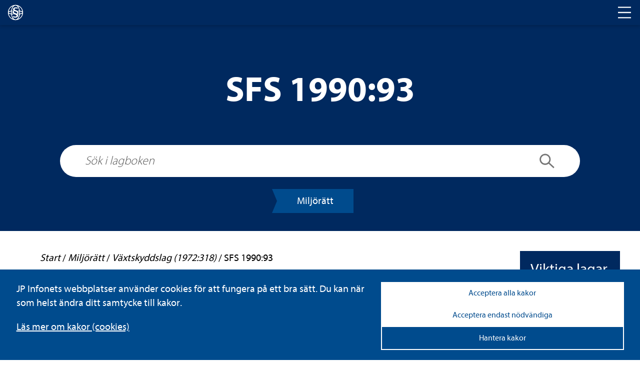

--- FILE ---
content_type: text/javascript
request_url: https://www.lagboken.se/js/lagboken/main.js
body_size: 13834
content:
/******/ (function (modules) { // webpackBootstrap
/******/ 	// The module cache
/******/ 	var installedModules = {};
/******/
/******/ 	// The require function
/******/ 	function __webpack_require__(moduleId) {
/******/
/******/ 		// Check if module is in cache
/******/ 		if (installedModules[moduleId]) {
/******/ 			return installedModules[moduleId].exports;
            /******/
}
/******/ 		// Create a new module (and put it into the cache)
/******/ 		var module = installedModules[moduleId] = {
/******/ 			i: moduleId,
/******/ 			l: false,
/******/ 			exports: {}
            /******/
};
/******/
/******/ 		// Execute the module function
/******/ 		modules[moduleId].call(module.exports, module, module.exports, __webpack_require__);
/******/
/******/ 		// Flag the module as loaded
/******/ 		module.l = true;
/******/
/******/ 		// Return the exports of the module
/******/ 		return module.exports;
        /******/
}
/******/
/******/
/******/ 	// expose the modules object (__webpack_modules__)
/******/ 	__webpack_require__.m = modules;
/******/
/******/ 	// expose the module cache
/******/ 	__webpack_require__.c = installedModules;
/******/
/******/ 	// define getter function for harmony exports
/******/ 	__webpack_require__.d = function (exports, name, getter) {
/******/ 		if (!__webpack_require__.o(exports, name)) {
/******/ 			Object.defineProperty(exports, name, { enumerable: true, get: getter });
            /******/
}
        /******/
};
/******/
/******/ 	// define __esModule on exports
/******/ 	__webpack_require__.r = function (exports) {
/******/ 		if (typeof Symbol !== 'undefined' && Symbol.toStringTag) {
/******/ 			Object.defineProperty(exports, Symbol.toStringTag, { value: 'Module' });
            /******/
}
/******/ 		Object.defineProperty(exports, '__esModule', { value: true });
        /******/
};
/******/
/******/ 	// create a fake namespace object
/******/ 	// mode & 1: value is a module id, require it
/******/ 	// mode & 2: merge all properties of value into the ns
/******/ 	// mode & 4: return value when already ns object
/******/ 	// mode & 8|1: behave like require
/******/ 	__webpack_require__.t = function (value, mode) {
/******/ 		if (mode & 1) value = __webpack_require__(value);
/******/ 		if (mode & 8) return value;
/******/ 		if ((mode & 4) && typeof value === 'object' && value && value.__esModule) return value;
/******/ 		var ns = Object.create(null);
/******/ 		__webpack_require__.r(ns);
/******/ 		Object.defineProperty(ns, 'default', { enumerable: true, value: value });
/******/ 		if (mode & 2 && typeof value != 'string') for (var key in value) __webpack_require__.d(ns, key, function (key) { return value[key]; }.bind(null, key));
/******/ 		return ns;
        /******/
};
/******/
/******/ 	// getDefaultExport function for compatibility with non-harmony modules
/******/ 	__webpack_require__.n = function (module) {
/******/ 		var getter = module && module.__esModule ?
/******/ 			function getDefault() { return module['default']; } :
/******/ 			function getModuleExports() { return module; };
/******/ 		__webpack_require__.d(getter, 'a', getter);
/******/ 		return getter;
        /******/
};
/******/
/******/ 	// Object.prototype.hasOwnProperty.call
/******/ 	__webpack_require__.o = function (object, property) { return Object.prototype.hasOwnProperty.call(object, property); };
/******/
/******/ 	// __webpack_public_path__
/******/ 	__webpack_require__.p = "";
/******/
/******/
/******/ 	// Load entry module and return exports
/******/ 	return __webpack_require__(__webpack_require__.s = 243);
    /******/
})
/************************************************************************/
/******/({

/***/ 102:
/***/ (function (module, exports, __webpack_require__) {

/* WEBPACK VAR INJECTION */(function (global) {
                    var __WEBPACK_AMD_DEFINE_ARRAY__, __WEBPACK_AMD_DEFINE_RESULT__; function _typeof(obj) { "@babel/helpers - typeof"; if (typeof Symbol === "function" && typeof Symbol.iterator === "symbol") { _typeof = function _typeof(obj) { return typeof obj; }; } else { _typeof = function _typeof(obj) { return obj && typeof Symbol === "function" && obj.constructor === Symbol && obj !== Symbol.prototype ? "symbol" : typeof obj; }; } return _typeof(obj); }

                    /*!
                     * tabbyjs v12.0.3
                     * Lightweight, accessible vanilla JS toggle tabs.
                     * (c) 2019 Chris Ferdinandi
                     * MIT License
                     * http://github.com/cferdinandi/tabby
                     */

                    /**
                     * Element.matches() polyfill (simple version)
                     * https://developer.mozilla.org/en-US/docs/Web/API/Element/matches#Polyfill
                     */
                    if (!Element.prototype.matches) {
                        Element.prototype.matches = Element.prototype.msMatchesSelector || Element.prototype.webkitMatchesSelector;
                    }

                    (function (root, factory) {
                        if (true) {
                            !(__WEBPACK_AMD_DEFINE_ARRAY__ = [], __WEBPACK_AMD_DEFINE_RESULT__ = (function () {
                                return factory(root);
                            }).apply(exports, __WEBPACK_AMD_DEFINE_ARRAY__),
                                __WEBPACK_AMD_DEFINE_RESULT__ !== undefined && (module.exports = __WEBPACK_AMD_DEFINE_RESULT__));
                        } else { }
                    })(typeof global !== 'undefined' ? global : typeof window !== 'undefined' ? window : this, function (window) {
                        'use strict'; //
                        // Variables
                        //

                        var defaults = {
                            idPrefix: 'tabby-toggle_',
                            default: '[data-tabby-default]'
                        }; //
                        // Methods
                        //

                        /**
                         * Merge two or more objects together.
                         * @param   {Object}   objects  The objects to merge together
                         * @returns {Object}            Merged values of defaults and options
                         */

                        var extend = function extend() {
                            var merged = {};
                            Array.prototype.forEach.call(arguments, function (obj) {
                                for (var key in obj) {
                                    if (!obj.hasOwnProperty(key)) return;
                                    merged[key] = obj[key];
                                }
                            });
                            return merged;
                        };
                        /**
                         * Emit a custom event
                         * @param  {String} type    The event type
                         * @param  {Node}   tab     The tab to attach the event to
                         * @param  {Node}   details Details about the event
                         */


                        var emitEvent = function emitEvent(tab, details) {
                            // Create a new event
                            var event;

                            if (typeof window.CustomEvent === 'function') {
                                event = new CustomEvent('tabby', {
                                    bubbles: true,
                                    cancelable: true,
                                    detail: details
                                });
                            } else {
                                event = document.createEvent('CustomEvent');
                                event.initCustomEvent('tabby', true, true, details);
                            } // Dispatch the event


                            tab.dispatchEvent(event);
                        };
                        /**
                         * Remove roles and attributes from a tab and its content
                         * @param  {Node}   tab      The tab
                         * @param  {Node}   content  The tab content
                         * @param  {Object} settings User settings and options
                         */


                        var destroyTab = function destroyTab(tab, content, settings) {
                            // Remove the generated ID
                            if (tab.id.slice(0, settings.idPrefix.length) === settings.idPrefix) {
                                tab.id = '';
                            } // Remove roles


                            tab.removeAttribute('role');
                            tab.removeAttribute('aria-controls');
                            tab.removeAttribute('aria-selected');
                            tab.removeAttribute('tabindex');
                            tab.closest('li').removeAttribute('role');
                            content.removeAttribute('role');
                            content.removeAttribute('aria-labelledby');
                            content.removeAttribute('hidden');
                        };
                        /**
                         * Add the required roles and attributes to a tab and its content
                         * @param  {Node}   tab      The tab
                         * @param  {Node}   content  The tab content
                         * @param  {Object} settings User settings and options
                         */


                        var setupTab = function setupTab(tab, content, settings) {
                            // Give tab an ID if it doesn't already have one
                            if (!tab.id) {
                                tab.id = settings.idPrefix + content.id;
                            } // Add roles


                            tab.setAttribute('role', 'tab');
                            tab.setAttribute('aria-controls', content.id);
                            tab.closest('li').setAttribute('role', 'presentation');
                            content.setAttribute('role', 'tabpanel');
                            content.setAttribute('aria-labelledby', tab.id); // Add selected state

                            if (tab.matches(settings.default)) {
                                tab.setAttribute('aria-selected', 'true');
                            } else {
                                tab.setAttribute('aria-selected', 'false');
                                // Ensure tabs are still focusable
                                tab.setAttribute('tabindex', '0');
                                content.setAttribute('hidden', 'hidden');
                            }
                        };
                        /**
                         * Hide a tab and its content
                         * @param  {Node} newTab The new tab that's replacing it
                         */


                        var hide = function hide(newTab) {
                            // Variables
                            var tabGroup = newTab.closest('[role="tablist"]');
                            if (!tabGroup) return {};
                            var tab = tabGroup.querySelector('[role="tab"][aria-selected="true"]');
                            if (!tab) return {};
                            var content = document.querySelector(tab.hash); // Hide the tab

                            tab.setAttribute('aria-selected', 'false');
                            tab.setAttribute('tabindex', '-1'); // Hide the content

                            if (!content) return {
                                previousTab: tab
                            };
                            content.setAttribute('hidden', 'hidden'); // Return the hidden tab and content

                            return {
                                previousTab: tab,
                                previousContent: content
                            };
                        };
                        /**
                         * Show a tab and its content
                         * @param  {Node} tab      The tab
                         * @param  {Node} content  The tab content
                         */


                        var show = function show(tab, content) {
                            tab.setAttribute('aria-selected', 'true');
                            tab.setAttribute('tabindex', '0');
                            content.removeAttribute('hidden');
                            tab.focus();
                        };
                        /**
                         * Toggle a new tab
                         * @param  {Node} tab The tab to show
                         */


                        var toggle = function toggle(tab) {
                            // Make sure there's a tab to toggle and it's not already active
                            if (!tab || tab.getAttribute('aria-selected') == 'true') return; // Variables

                            var content = document.querySelector(tab.hash);
                            if (!content) return; // Hide active tab and content

                            var details = hide(tab); // Show new tab and content

                            show(tab, content); // Add event details

                            details.tab = tab;
                            details.content = content; // Emit a custom event

                            emitEvent(tab, details);
                        };
                        /**
                         * Get all of the tabs in a tablist
                         * @param  {Node}   tab  A tab from the list
                         * @return {Object}      The tabs and the index of the currently active one
                         */


                        var getTabsMap = function getTabsMap(tab) {
                            var tabGroup = tab.closest('[role="tablist"]');
                            var tabs = tabGroup ? tabGroup.querySelectorAll('[role="tab"]') : null;
                            if (!tabs) return;
                            return {
                                tabs: tabs,
                                index: Array.prototype.indexOf.call(tabs, tab)
                            };
                        };
                        /**
                         * Switch the active tab based on keyboard activity
                         * @param  {Node} tab The currently active tab
                         * @param  {Key}  key The key that was pressed
                         */


                        var switchTabs = function switchTabs(tab, key) {
                            // Get a map of tabs
                            var map = getTabsMap(tab);
                            if (!map) return;
                            var length = map.tabs.length - 1;
                            var index; // Go to previous tab

                            if (['ArrowUp', 'ArrowLeft', 'Up', 'Left'].indexOf(key) > -1) {
                                index = map.index < 1 ? length : map.index - 1;
                            } // Go to next tab
                            else if (['ArrowDown', 'ArrowRight', 'Down', 'Right'].indexOf(key) > -1) {
                                index = map.index === length ? 0 : map.index + 1;
                            } // Go to home
                            else if (key === 'Home') {
                                index = 0;
                            } // Go to end
                            else if (key === 'End') {
                                index = length;
                            } // Toggle the tab


                            toggle(map.tabs[index]);
                        };
                        /**
                         * Activate a tab based on the URL
                         * @param  {String} selector The selector for this instantiation
                         */


                        var loadFromURL = function loadFromURL(selector) {
                            if (window.location.hash.length < 1) return;
                            var tab = document.querySelector(selector + ' [role="tab"][href*="' + window.location.hash + '"]');
                            toggle(tab);
                        };
                        /**
                         * Create the Constructor object
                         */


                        var Constructor = function Constructor(selector, options) {
                            //
                            // Variables
                            //
                            var publicAPIs = {};
                            var settings, tabWrapper; //
                            // Methods
                            //

                            publicAPIs.destroy = function () {
                                // Get all tabs
                                var tabs = tabWrapper.querySelectorAll('a'); // Add roles to tabs

                                Array.prototype.forEach.call(tabs, function (tab) {
                                    // Get the tab content
                                    var content = document.querySelector(tab.hash);
                                    if (!content) return; // Setup the tab

                                    destroyTab(tab, content, settings);
                                }); // Remove role from wrapper

                                tabWrapper.removeAttribute('role'); // Remove event listeners

                                document.documentElement.removeEventListener('click', clickHandler, true);
                                tabWrapper.removeEventListener('keydown', keyHandler, true); // Reset variables

                                settings = null;
                                tabWrapper = null;
                            };
                            /**
                             * Setup the DOM with the proper attributes
                             */


                            publicAPIs.setup = function () {
                                // Variables
                                tabWrapper = document.querySelector(selector);
                                if (!tabWrapper) return;
                                var tabs = tabWrapper.querySelectorAll('a'); // Add role to wrapper

                                tabWrapper.setAttribute('role', 'tablist'); // Add roles to tabs

                                Array.prototype.forEach.call(tabs, function (tab) {
                                    // Get the tab content
                                    var content = document.querySelector(tab.hash);
                                    if (!content) return; // Setup the tab

                                    setupTab(tab, content, settings);
                                });
                            };
                            /**
                             * Toggle a tab based on an ID
                             * @param  {String|Node} id The tab to toggle
                             */


                            publicAPIs.toggle = function (id) {
                                // Get the tab
                                var tab = id;

                                if (typeof id === 'string') {
                                    tab = document.querySelector(selector + ' [role="tab"][href*="' + id + '"]');
                                } // Toggle the tab


                                toggle(tab);
                            };
                            /**
                             * Handle click events
                             */


                            var clickHandler = function clickHandler(event) {
                                // Only run on toggles
                                var tab = event.target.closest(selector + ' [role="tab"]');
                                if (!tab) return; // Prevent link behavior

                                event.preventDefault(); // Toggle the tab

                                toggle(tab);
                            };
                            /**
                             * Handle keydown events
                             */


                            var keyHandler = function keyHandler(event) {
                                // Only run if a tab is in focus
                                var tab = document.activeElement;
                                if (!tab.matches(selector + ' [role="tab"]')) return; // Only run for specific keys

                                if (['ArrowUp', 'ArrowDown', 'ArrowLeft', 'ArrowRight', 'Up', 'Down', 'Left', 'Right', 'Home', 'End'].indexOf(event.key) < 0) return; // Switch tabs

                                switchTabs(tab, event.key);
                            };
                            /**
                             * Initialize the instance
                             */


                            var init = function init() {
                                // Merge user options with defaults
                                settings = extend(defaults, options || {}); // Setup the DOM

                                publicAPIs.setup(); // Load a tab from the URL

                                loadFromURL(selector); // Add event listeners

                                document.documentElement.addEventListener('click', clickHandler, true);
                                tabWrapper.addEventListener('keydown', keyHandler, true);
                            }; //
                            // Initialize and return the Public APIs
                            //


                            init();
                            return publicAPIs;
                        }; //
                        // Return the Constructor
                        //


                        return Constructor;
                    });
                    /* WEBPACK VAR INJECTION */
}.call(this, __webpack_require__(244)))

                /***/
}),

/***/ 243:
/***/ (function (module, exports, __webpack_require__) {

                module.exports = __webpack_require__(245);


                /***/
}),

/***/ 244:
/***/ (function (module, exports) {

                var g;

                // This works in non-strict mode
                g = (function () {
                    return this;
                })();

                try {
                    // This works if eval is allowed (see CSP)
                    g = g || new Function("return this")();
                } catch (e) {
                    // This works if the window reference is available
                    if (typeof window === "object") g = window;
                }

                // g can still be undefined, but nothing to do about it...
                // We return undefined, instead of nothing here, so it's
                // easier to handle this case. if(!global) { ...}

                module.exports = g;


                /***/
}),

/***/ 245:
/***/ (function (module, __webpack_exports__, __webpack_require__) {

                "use strict";
                __webpack_require__.r(__webpack_exports__);

// CONCATENATED MODULE: ./components/navigation/main-navigation/c-main-navigation.js
/* harmony default export */ var c_main_navigation = (function () {
                    if (!document.querySelector('.c-main-navigation')) {
                        return;
                    }

                    var nav = document.querySelector('.c-main-navigation');
                    var toggle = document.querySelector('.c-header__nav-toggle');
                    var links = nav.querySelectorAll('a');
                    var isOpen = false;
                    links.forEach(function (link) {
                        link.setAttribute('tabindex', '-1');
                    });
                    toggle.setAttribute('aria-expanded', false);
                    toggle.setAttribute('aria-controls', 'main-navigation');
                    toggle.addEventListener('click', function (e) {
                        e.preventDefault();
                        isOpen = !isOpen;
                        toggle.setAttribute('aria-expanded', isOpen);
                        links.forEach(function (link) {
                            isOpen ? link.setAttribute('tabindex', false) : link.setAttribute('tabindex', '-1');
                        });
                        isOpen ? nav.classList.add('is-open') : nav.classList.remove('is-open');
                    });
                    document.addEventListener('click', function (e) {
                        var clickInside = nav.contains(e.target);
                        var clickToggle = toggle.contains(e.target);

                        if (!clickInside && !clickToggle) {
                            toggle.setAttribute('aria-expanded', false);
                            links.forEach(function (link) {
                                link.setAttribute('tabindex', '-1');
                            });
                            nav.classList.remove('is-open');
                            isOpen = false;
                        }
                    });
                });
                // EXTERNAL MODULE: ../node_modules/cookie_js/dist/cookie.umd.js
                var cookie_umd = __webpack_require__(74);
                var cookie_umd_default = /*#__PURE__*/__webpack_require__.n(cookie_umd);

// CONCATENATED MODULE: ./components/cookie-settings/c-cookie-settings.js

/* harmony default export */ var c_cookie_settings = (function () {
    /*
*
* TERMS OF USE - EASING EQUATIONS
* 
* Open source under the BSD License. 
* 
* Copyright � 2001 Robert Penner
* All rights reserved.
* 
* Redistribution and use in source and binary forms, with or without modification, 
* are permitted provided that the following conditions are met:
* 
* Redistributions of source code must retain the above copyright notice, this list of 
* conditions and the following disclaimer.
* Redistributions in binary form must reproduce the above copyright notice, this list 
* of conditions and the following disclaimer in the documentation and/or other materials 
* provided with the distribution.
* 
* Neither the name of the author nor the names of contributors may be used to endorse 
* or promote products derived from this software without specific prior written permission.
* 
* THIS SOFTWARE IS PROVIDED BY THE COPYRIGHT HOLDERS AND CONTRIBUTORS "AS IS" AND ANY 
* EXPRESS OR IMPLIED WARRANTIES, INCLUDING, BUT NOT LIMITED TO, THE IMPLIED WARRANTIES OF
* MERCHANTABILITY AND FITNESS FOR A PARTICULAR PURPOSE ARE DISCLAIMED. IN NO EVENT SHALL THE
*  COPYRIGHT OWNER OR CONTRIBUTORS BE LIABLE FOR ANY DIRECT, INDIRECT, INCIDENTAL, SPECIAL,
*  EXEMPLARY, OR CONSEQUENTIAL DAMAGES (INCLUDING, BUT NOT LIMITED TO, PROCUREMENT OF SUBSTITUTE
*  GOODS OR SERVICES; LOSS OF USE, DATA, OR PROFITS; OR BUSINESS INTERRUPTION) HOWEVER CAUSED 
* AND ON ANY THEORY OF LIABILITY, WHETHER IN CONTRACT, STRICT LIABILITY, OR TORT (INCLUDING
*  NEGLIGENCE OR OTHERWISE) ARISING IN ANY WAY OUT OF THE USE OF THIS SOFTWARE, EVEN IF ADVISED 
* OF THE POSSIBILITY OF SUCH DAMAGE. 
*
*/
    /*!
     * JavaScript Cookie v2.0.4
     * https://github.com/js-cookie/js-cookie
     *
     * Copyright 2006, 2015 Klaus Hartl & Fagner Brack
     * Released under the MIT license
     */
    (function (factory) {
        if (typeof define === 'function' && define.amd) {
            define(factory);
        } else if (typeof exports === 'object') {
            module.exports = factory();
        } else {
            var _OldCookies = window.Cookies;
            var api = window.Cookies = factory();
            api.noConflict = function () {
                window.Cookies = _OldCookies;
                return api;
            };
        }
    }(function () {
        function extend() {
            var i = 0;
            var result = {};
            for (; i < arguments.length; i++) {
                var attributes = arguments[i];
                for (var key in attributes) {
                    result[key] = attributes[key];
                }
            }
            return result;
        }

        function init(converter) {
            function api(key, value, attributes) {
                var result;

                // Write

                if (arguments.length > 1) {
                    attributes = extend({
                        path: '/'
                    }, api.defaults, attributes);

                    if (typeof attributes.expires === 'number') {
                        var expires = new Date();
                        expires.setMilliseconds(expires.getMilliseconds() + attributes.expires * 864e+5);
                        attributes.expires = expires;
                    }

                    try {
                        result = JSON.stringify(value);
                        if (/^[\{\[]/.test(result)) {
                            value = result;
                        }
                    } catch (e) { }

                    if (!converter.write) {
                        value = encodeURIComponent(String(value))
                            .replace(/%(23|24|26|2B|3A|3C|3E|3D|2F|3F|40|5B|5D|5E|60|7B|7D|7C)/g, decodeURIComponent);
                    } else {
                        value = converter.write(value, key);
                    }

                    key = encodeURIComponent(String(key));
                    key = key.replace(/%(23|24|26|2B|5E|60|7C)/g, decodeURIComponent);
                    key = key.replace(/[\(\)]/g, escape);

                    return (document.cookie = [
                        key, '=', value,
                        attributes.expires && '; expires=' + attributes.expires.toUTCString(), // use expires attribute, max-age is not supported by IE
                        attributes.path && '; path=' + attributes.path,
                        attributes.domain && '; domain=' + attributes.domain,
                        attributes.secure ? '; secure' : ''
                    ].join(''));
                }

                // Read

                if (!key) {
                    result = {};
                }

                // To prevent the for loop in the first place assign an empty array
                // in case there are no cookies at all. Also prevents odd result when
                // calling "get()"
                var cookies = document.cookie ? document.cookie.split('; ') : [];
                var rdecode = /(%[0-9A-Z]{2})+/g;
                var i = 0;

                for (; i < cookies.length; i++) {
                    var parts = cookies[i].split('=');
                    var name = parts[0].replace(rdecode, decodeURIComponent);
                    var cookie = parts.slice(1).join('=');

                    if (cookie.charAt(0) === '"') {
                        cookie = cookie.slice(1, -1);
                    }

                    try {
                        cookie = converter.read ?
                            converter.read(cookie, name) : converter(cookie, name) ||
                            cookie.replace(rdecode, decodeURIComponent);

                        if (this.json) {
                            try {
                                cookie = JSON.parse(cookie);
                            } catch (e) { }
                        }

                        if (key === name) {
                            result = cookie;
                            break;
                        }

                        if (!key) {
                            result[name] = cookie;
                        }
                    } catch (e) { }
                }

                return result;
            }

            api.get = api.set = api;
            api.getJSON = function () {
                return api.apply({
                    json: true
                }, [].slice.call(arguments));
            };
            api.defaults = {};

            api.remove = function (key, attributes) {
                api(key, '', extend(attributes, {
                    expires: -1
                }));
            };

            api.withConverter = init;

            return api;
        }

        return init(function () { });
    }));
                    var firstTab = true;
                    var cookieLink = $('.cookie-notice__open');

                    $(document).on("keydown", function (event) {
                        if (event.key === "Tab" && $(".cookie-notice").is(":visible")) {
                            if (firstTab) {
                                event.preventDefault(); // Prevent default tab behavior
                                $(".cookie-notice__link a").trigger('focus');
                                firstTab = false;
                            }
                        }
                    });

                    //    // Handles the "Accept All Cookies" button click
                    $(".cookie-notice__accept-all").on('click', function () {
                        $(".cookie-notice__list-item input[type='checkbox']")
                            .not(":disabled")
                            .prop("checked", true);


                        // Save the cookie preferences for necessary cookies only
                        var consentData = {
                            Critical: true,
                            Functions: true,
                            Stats: true,
                            Marketing: true,
                        };
                        saveCookiePreferences(consentData);

                        $(".cookie-notice").toggleClass("cookie-notice-opened", false).hide();
                        $("body").removeClass("body-no-scroll");


                    });

                    // Handles the "Accept Only Necessary Cookies" button click
                    $(".cookie-notice__accept-necessary").on('click', function () {
                        $("#functional-cookies, #statistics-cookies, #marketing-cookies").prop(
                            "checked",
                            false
                        );

                        // Save the cookie preferences for necessary cookies only
                        var consentData = {
                            Critical: true,
                            Functions: false,
                            Stats: false,
                            Marketing: false,
                        };
                        saveCookiePreferences(consentData);

                        $(".cookie-notice").toggleClass("cookie-notice-opened", false).hide();
                        $("body").removeClass("body-no-scroll");
                    });

                    // Handles the "Allow Selection" button click
                    $(".cookie-notice__allow-selection").on('click', function () {
                        var consentData = {
                            Critical: true,
                            Functions: $("#functional-cookies").is(":checked"),
                            Stats: $("#statistics-cookies").is(":checked"),
                            Marketing: $("#marketing-cookies").is(":checked"),
                        };

                        saveCookiePreferences(consentData);

                        $(".cookie-notice").toggleClass("cookie-notice-opened", false).hide();
                        $("body").removeClass("body-no-scroll");
                    });

                    // Saves cookie preferences to cookies
                    function saveCookiePreferences(data) {
                        var keys = Object.keys(data).filter(function (key) {
                            return data[key] === true;
                        });
                        var keysString = ':' + keys.join(':') + ':';

                        Cookies.set("jp-cookies", keysString, {
                            expires: 365,
                        });
                    }

                    // Toggle cookie choices on manage button click
                    $(".cookie-notice__manage").on('click', function () {
                        var showText = $("#textToShowManageCookies").text().trim();
                        var hideText = $('#textToHideDetails').text().trim();
                        $("#cookie-choice").toggle();
                        var isVisible = $("#cookie-choice").is(":visible");
                        $(".cookie-notice__manage").text(
                            isVisible ? hideText : showText
                        );
                        $("body").toggleClass("body-no-scroll", isVisible);
                        $(".cookie-notice").toggleClass("cookie-notice-opened", isVisible);
                    });

                    // Toggle details of each cookie category
                    $(".cookie-detail-toggle").on('click', function () {
                        var targetId = $(this).data("target");
                        var showText = $("#textToShowDetails").text().trim();
                        var hideText = $('#textToHideDetails').text().trim();
                        $(targetId).slideToggle("fast", function () {
                            var isVisible = $(this).is(":visible");
                            var button = "button[data-target='" + targetId + "']";
                            $(button).text(
                                isVisible ? hideText : showText
                            );
                        });
                    });

                    // Check if all cookies have been accepted before
                    function checkAcceptance() {
                        var cookie = Cookies.get("jp-cookies");
                        return cookie;
                    }

                    // Open cookie notice when cookie-link is clicked
                    cookieLink.on('click', function (e) {
                        e.preventDefault();
                        $(".cookie-notice").show();
                        var isVisible = $("#cookie-choice").is(":visible");
                        $(".cookie-notice__manage").text(
                            isVisible ? "D�lj detaljer" : "HANTERA KAKOR"
                        );
                        $("body").toggleClass("body-no-scroll", isVisible);
                        $(".cookie-notice").toggleClass("cookie-notice-opened", isVisible);
                    });

                    // Enable checking custom checkboxes with space key
                    $(".custom-checkbox input[type='checkbox']").on('keydown', function (event) {
                        if (event.which === 32) {
                            // Space key
                            event.preventDefault();
                            $(this).trigger('click');
                        }
                    });

                    // Initial check to display or hide the cookie notice
                    if (checkAcceptance()) {
                        $(".cookie-notice").hide();
                    } else {
                        $(".cookie-notice").show();
                    }
                });
// CONCATENATED MODULE: ./components/switcher/c-switcher.js
/* harmony default export */ var c_switcher = (function () {
                    if (!document.querySelector('.c-switcher')) {
                        return;
                    }

                    var nav = document.querySelector('.c-switcher');
                    var toggle = document.querySelector('.c-switcher__toggle');
                    var links = nav.querySelectorAll('a');
                    var isOpen = false;
                    links.forEach(function (link) {
                        link.setAttribute('tabindex', '-1');
                    });
                    toggle.setAttribute('aria-expanded', false);
                    toggle.setAttribute('aria-controls', 'switcher');
                    toggle.addEventListener('click', function (e) {
                        e.preventDefault();
                        isOpen = !isOpen;
                        toggle.setAttribute('aria-expanded', isOpen);
                        links.forEach(function (link) {
                            isOpen ? link.setAttribute('tabindex', false) : link.setAttribute('tabindex', '-1');
                        });
                        isOpen ? nav.classList.add('is-open') : nav.classList.remove('is-open');
                    });
                });
                // EXTERNAL MODULE: ./js/vendor/tabs/tabby.js
                var tabby = __webpack_require__(102);
                var tabby_default = /*#__PURE__*/__webpack_require__.n(tabby);

                // CONCATENATED MODULE: ./main.js
                /**
                 * @file This is the main project file where all other scripts should be initiated.
                 *
                 * Note that since this file will be appended to the `body` element there is no need
                 * to wait for the DOMContentLoaded event before initiating your scripts. In fact, it
                 * will not work since the DOMContentLoaded event will have been triggered before this
                 * file is loaded. Instead use an iife (1) or, as in the example below, a function
                 * that is called when a custom event is triggered.
                 *
                 * 1. https://en.wikipedia.org/wiki/Immediately-invoked_function_expression
                 *
                 * Examples
                 *
                 * Load a self-initiating script that does not expect a DOMContentLoaded event:
                 * import './path/to/script.js'
                 *
                 * Load a script that you need to send parameters to or initiate at a specific time:
                 * First import the script:
                 * import functionName from './path/to/script.js'
                 * Note that the path needs to start with './' and be relative to your code root, which
                 * is 'project' by default.
                 * Then initiate it:
                 * functionName(param);
                 *
                 * See the included examples for more.
                 */





                if (document.querySelector('.c-tabs')) {
                    var tabs = new tabby_default.a('[data-tabs]');
                }

                c_main_navigation();
                c_cookie_settings();
                c_switcher();

                /***/
}),

/***/ 74:
/***/ (function (module, exports, __webpack_require__) {

                (function (global, factory) {
                    true ? module.exports = factory() :
                        undefined;
                }(this, (function () {
                    'use strict';

                    // Copyright (c) Florian Hartmann, https://github.com/florian https://github.com/florian/cookie.js

                    var cookie = function () {
                        return cookie.get.apply(cookie, arguments);
                    };

                    var utils = cookie.utils = {

                        // Is the given value an array? Use ES5 Array.isArray if it's available.
                        isArray: Array.isArray || function (value) {
                            return Object.prototype.toString.call(value) === '[object Array]';
                        },

                        // Is the given value a plain object / an object whose constructor is `Object`?
                        isPlainObject: function (value) {
                            return !!value && Object.prototype.toString.call(value) === '[object Object]';
                        },

                        // Convert an array-like object to an array � for example `arguments`.
                        toArray: function (value) {
                            return Array.prototype.slice.call(value);
                        },

                        // Get the keys of an object. Use ES5 Object.keys if it's available.
                        getKeys: Object.keys || function (obj) {
                            var keys = [],
                                key = '';
                            for (key in obj) {
                                if (obj.hasOwnProperty(key)) keys.push(key);
                            }
                            return keys;
                        },

                        // Unlike JavaScript's built-in escape functions, this method
                        // only escapes characters that are not allowed in cookies.
                        encode: function (value) {
                            return String(value).replace(/[,;"\\=\s%]/g, function (character) {
                                return encodeURIComponent(character);
                            });
                        },

                        decode: function (value) {
                            return decodeURIComponent(value);
                        },

                        // Return fallback if the value is not defined, otherwise return value.
                        retrieve: function (value, fallback) {
                            return value == null ? fallback : value;
                        }

                    };

                    cookie.defaults = {};

                    cookie.expiresMultiplier = 60 * 60 * 24;

                    cookie.set = function (key, value, options) {
                        if (utils.isPlainObject(key)) {
                            // `key` contains an object with keys and values for cookies, `value` contains the options object.

                            for (var k in key) {
                                if (key.hasOwnProperty(k)) this.set(k, key[k], value);
                            }
                        } else {
                            options = utils.isPlainObject(options) ? options : { expires: options };

                            // Empty string for session cookies.
                            var expires = options.expires !== undefined ? options.expires : (this.defaults.expires || ''),
                                expiresType = typeof (expires);

                            if (expiresType === 'string' && expires !== '') expires = new Date(expires);
                            else if (expiresType === 'number') expires = new Date(+new Date + 1000 * this.expiresMultiplier * expires); // This is needed because IE does not support the `max-age` cookie attribute.

                            if (expires !== '' && 'toUTCString' in expires) expires = ';expires=' + expires.toUTCString();

                            var path = options.path || this.defaults.path;
                            path = path ? ';path=' + path : '';

                            var domain = options.domain || this.defaults.domain;
                            domain = domain ? ';domain=' + domain : '';

                            var secure = options.secure || this.defaults.secure ? ';secure' : '';
                            if (options.secure === false) secure = '';

                            var sameSite = options.sameSite || this.defaults.sameSite;
                            sameSite = sameSite ? ';SameSite=' + sameSite : '';
                            if (options.sameSite === null) sameSite = '';

                            document.cookie = utils.encode(key) + '=' + utils.encode(value) + expires + path + domain + secure + sameSite;
                        }

                        return this; // Return the `cookie` object to make chaining possible.
                    };

                    cookie.setDefault = function (key, value, options) {
                        if (utils.isPlainObject(key)) {
                            for (var k in key) {
                                if (this.get(k) === undefined) this.set(k, key[k], value);
                            }
                            return cookie;
                        } else {
                            if (this.get(key) === undefined) return this.set.apply(this, arguments);
                        }
                    },

                        cookie.remove = function (keys) {
                            keys = utils.isArray(keys) ? keys : utils.toArray(arguments);

                            for (var i = 0, l = keys.length; i < l; i++) {
                                this.set(keys[i], '', -1);
                            }

                            return this; // Return the `cookie` object to make chaining possible.
                        };

                    cookie.removeSpecific = function (keys, options) {
                        if (!options) return this.remove(keys);

                        keys = utils.isArray(keys) ? keys : [keys];
                        options.expires = -1;

                        for (var i = 0, l = keys.length; i < l; i++) {
                            this.set(keys[i], '', options);
                        }

                        return this; // Return the `cookie` object to make chaining possible.
                    };

                    cookie.empty = function () {
                        return this.remove(utils.getKeys(this.all()));
                    };

                    cookie.get = function (keys, fallback) {
                        var cookies = this.all();

                        if (utils.isArray(keys)) {
                            var result = {};

                            for (var i = 0, l = keys.length; i < l; i++) {
                                var value = keys[i];
                                result[value] = utils.retrieve(cookies[value], fallback);
                            }

                            return result;

                        } else return utils.retrieve(cookies[keys], fallback);
                    };

                    cookie.all = function () {
                        if (document.cookie === '') return {};

                        var cookies = document.cookie.split('; '),
                            result = {};

                        for (var i = 0, l = cookies.length; i < l; i++) {
                            var item = cookies[i].split('=');
                            var key = utils.decode(item.shift());
                            var value = utils.decode(item.join('='));
                            result[key] = value;
                        }

                        return result;
                    };

                    cookie.enabled = function () {
                        if (navigator.cookieEnabled) return true;

                        var ret = cookie.set('_', '_').get('_') === '_';
                        cookie.remove('_');
                        return ret;
                    };

                    return cookie;

                })));


                /***/
})

        /******/
});